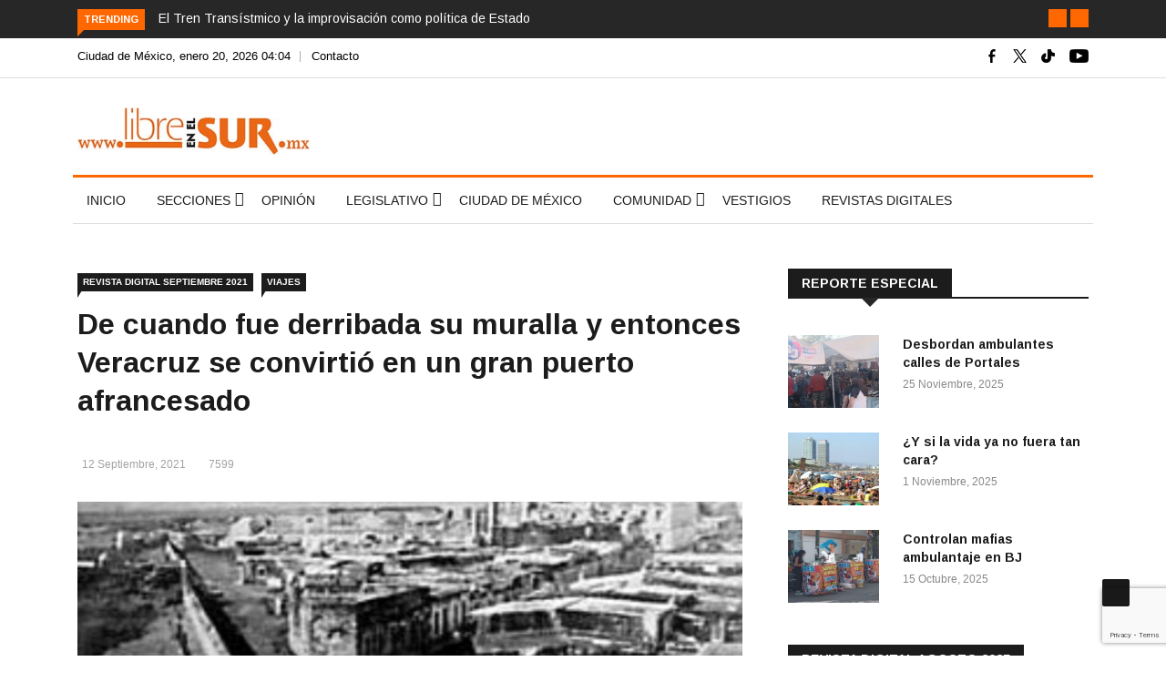

--- FILE ---
content_type: text/html; charset=utf-8
request_url: https://www.google.com/recaptcha/api2/anchor?ar=1&k=6LcFAREmAAAAACv1Y1_f-UQ_B2KSjPK9i2DCKGva&co=aHR0cHM6Ly9saWJyZWVuZWxzdXIubXg6NDQz&hl=en&v=PoyoqOPhxBO7pBk68S4YbpHZ&size=invisible&anchor-ms=20000&execute-ms=30000&cb=t9rluycuf2n4
body_size: 48854
content:
<!DOCTYPE HTML><html dir="ltr" lang="en"><head><meta http-equiv="Content-Type" content="text/html; charset=UTF-8">
<meta http-equiv="X-UA-Compatible" content="IE=edge">
<title>reCAPTCHA</title>
<style type="text/css">
/* cyrillic-ext */
@font-face {
  font-family: 'Roboto';
  font-style: normal;
  font-weight: 400;
  font-stretch: 100%;
  src: url(//fonts.gstatic.com/s/roboto/v48/KFO7CnqEu92Fr1ME7kSn66aGLdTylUAMa3GUBHMdazTgWw.woff2) format('woff2');
  unicode-range: U+0460-052F, U+1C80-1C8A, U+20B4, U+2DE0-2DFF, U+A640-A69F, U+FE2E-FE2F;
}
/* cyrillic */
@font-face {
  font-family: 'Roboto';
  font-style: normal;
  font-weight: 400;
  font-stretch: 100%;
  src: url(//fonts.gstatic.com/s/roboto/v48/KFO7CnqEu92Fr1ME7kSn66aGLdTylUAMa3iUBHMdazTgWw.woff2) format('woff2');
  unicode-range: U+0301, U+0400-045F, U+0490-0491, U+04B0-04B1, U+2116;
}
/* greek-ext */
@font-face {
  font-family: 'Roboto';
  font-style: normal;
  font-weight: 400;
  font-stretch: 100%;
  src: url(//fonts.gstatic.com/s/roboto/v48/KFO7CnqEu92Fr1ME7kSn66aGLdTylUAMa3CUBHMdazTgWw.woff2) format('woff2');
  unicode-range: U+1F00-1FFF;
}
/* greek */
@font-face {
  font-family: 'Roboto';
  font-style: normal;
  font-weight: 400;
  font-stretch: 100%;
  src: url(//fonts.gstatic.com/s/roboto/v48/KFO7CnqEu92Fr1ME7kSn66aGLdTylUAMa3-UBHMdazTgWw.woff2) format('woff2');
  unicode-range: U+0370-0377, U+037A-037F, U+0384-038A, U+038C, U+038E-03A1, U+03A3-03FF;
}
/* math */
@font-face {
  font-family: 'Roboto';
  font-style: normal;
  font-weight: 400;
  font-stretch: 100%;
  src: url(//fonts.gstatic.com/s/roboto/v48/KFO7CnqEu92Fr1ME7kSn66aGLdTylUAMawCUBHMdazTgWw.woff2) format('woff2');
  unicode-range: U+0302-0303, U+0305, U+0307-0308, U+0310, U+0312, U+0315, U+031A, U+0326-0327, U+032C, U+032F-0330, U+0332-0333, U+0338, U+033A, U+0346, U+034D, U+0391-03A1, U+03A3-03A9, U+03B1-03C9, U+03D1, U+03D5-03D6, U+03F0-03F1, U+03F4-03F5, U+2016-2017, U+2034-2038, U+203C, U+2040, U+2043, U+2047, U+2050, U+2057, U+205F, U+2070-2071, U+2074-208E, U+2090-209C, U+20D0-20DC, U+20E1, U+20E5-20EF, U+2100-2112, U+2114-2115, U+2117-2121, U+2123-214F, U+2190, U+2192, U+2194-21AE, U+21B0-21E5, U+21F1-21F2, U+21F4-2211, U+2213-2214, U+2216-22FF, U+2308-230B, U+2310, U+2319, U+231C-2321, U+2336-237A, U+237C, U+2395, U+239B-23B7, U+23D0, U+23DC-23E1, U+2474-2475, U+25AF, U+25B3, U+25B7, U+25BD, U+25C1, U+25CA, U+25CC, U+25FB, U+266D-266F, U+27C0-27FF, U+2900-2AFF, U+2B0E-2B11, U+2B30-2B4C, U+2BFE, U+3030, U+FF5B, U+FF5D, U+1D400-1D7FF, U+1EE00-1EEFF;
}
/* symbols */
@font-face {
  font-family: 'Roboto';
  font-style: normal;
  font-weight: 400;
  font-stretch: 100%;
  src: url(//fonts.gstatic.com/s/roboto/v48/KFO7CnqEu92Fr1ME7kSn66aGLdTylUAMaxKUBHMdazTgWw.woff2) format('woff2');
  unicode-range: U+0001-000C, U+000E-001F, U+007F-009F, U+20DD-20E0, U+20E2-20E4, U+2150-218F, U+2190, U+2192, U+2194-2199, U+21AF, U+21E6-21F0, U+21F3, U+2218-2219, U+2299, U+22C4-22C6, U+2300-243F, U+2440-244A, U+2460-24FF, U+25A0-27BF, U+2800-28FF, U+2921-2922, U+2981, U+29BF, U+29EB, U+2B00-2BFF, U+4DC0-4DFF, U+FFF9-FFFB, U+10140-1018E, U+10190-1019C, U+101A0, U+101D0-101FD, U+102E0-102FB, U+10E60-10E7E, U+1D2C0-1D2D3, U+1D2E0-1D37F, U+1F000-1F0FF, U+1F100-1F1AD, U+1F1E6-1F1FF, U+1F30D-1F30F, U+1F315, U+1F31C, U+1F31E, U+1F320-1F32C, U+1F336, U+1F378, U+1F37D, U+1F382, U+1F393-1F39F, U+1F3A7-1F3A8, U+1F3AC-1F3AF, U+1F3C2, U+1F3C4-1F3C6, U+1F3CA-1F3CE, U+1F3D4-1F3E0, U+1F3ED, U+1F3F1-1F3F3, U+1F3F5-1F3F7, U+1F408, U+1F415, U+1F41F, U+1F426, U+1F43F, U+1F441-1F442, U+1F444, U+1F446-1F449, U+1F44C-1F44E, U+1F453, U+1F46A, U+1F47D, U+1F4A3, U+1F4B0, U+1F4B3, U+1F4B9, U+1F4BB, U+1F4BF, U+1F4C8-1F4CB, U+1F4D6, U+1F4DA, U+1F4DF, U+1F4E3-1F4E6, U+1F4EA-1F4ED, U+1F4F7, U+1F4F9-1F4FB, U+1F4FD-1F4FE, U+1F503, U+1F507-1F50B, U+1F50D, U+1F512-1F513, U+1F53E-1F54A, U+1F54F-1F5FA, U+1F610, U+1F650-1F67F, U+1F687, U+1F68D, U+1F691, U+1F694, U+1F698, U+1F6AD, U+1F6B2, U+1F6B9-1F6BA, U+1F6BC, U+1F6C6-1F6CF, U+1F6D3-1F6D7, U+1F6E0-1F6EA, U+1F6F0-1F6F3, U+1F6F7-1F6FC, U+1F700-1F7FF, U+1F800-1F80B, U+1F810-1F847, U+1F850-1F859, U+1F860-1F887, U+1F890-1F8AD, U+1F8B0-1F8BB, U+1F8C0-1F8C1, U+1F900-1F90B, U+1F93B, U+1F946, U+1F984, U+1F996, U+1F9E9, U+1FA00-1FA6F, U+1FA70-1FA7C, U+1FA80-1FA89, U+1FA8F-1FAC6, U+1FACE-1FADC, U+1FADF-1FAE9, U+1FAF0-1FAF8, U+1FB00-1FBFF;
}
/* vietnamese */
@font-face {
  font-family: 'Roboto';
  font-style: normal;
  font-weight: 400;
  font-stretch: 100%;
  src: url(//fonts.gstatic.com/s/roboto/v48/KFO7CnqEu92Fr1ME7kSn66aGLdTylUAMa3OUBHMdazTgWw.woff2) format('woff2');
  unicode-range: U+0102-0103, U+0110-0111, U+0128-0129, U+0168-0169, U+01A0-01A1, U+01AF-01B0, U+0300-0301, U+0303-0304, U+0308-0309, U+0323, U+0329, U+1EA0-1EF9, U+20AB;
}
/* latin-ext */
@font-face {
  font-family: 'Roboto';
  font-style: normal;
  font-weight: 400;
  font-stretch: 100%;
  src: url(//fonts.gstatic.com/s/roboto/v48/KFO7CnqEu92Fr1ME7kSn66aGLdTylUAMa3KUBHMdazTgWw.woff2) format('woff2');
  unicode-range: U+0100-02BA, U+02BD-02C5, U+02C7-02CC, U+02CE-02D7, U+02DD-02FF, U+0304, U+0308, U+0329, U+1D00-1DBF, U+1E00-1E9F, U+1EF2-1EFF, U+2020, U+20A0-20AB, U+20AD-20C0, U+2113, U+2C60-2C7F, U+A720-A7FF;
}
/* latin */
@font-face {
  font-family: 'Roboto';
  font-style: normal;
  font-weight: 400;
  font-stretch: 100%;
  src: url(//fonts.gstatic.com/s/roboto/v48/KFO7CnqEu92Fr1ME7kSn66aGLdTylUAMa3yUBHMdazQ.woff2) format('woff2');
  unicode-range: U+0000-00FF, U+0131, U+0152-0153, U+02BB-02BC, U+02C6, U+02DA, U+02DC, U+0304, U+0308, U+0329, U+2000-206F, U+20AC, U+2122, U+2191, U+2193, U+2212, U+2215, U+FEFF, U+FFFD;
}
/* cyrillic-ext */
@font-face {
  font-family: 'Roboto';
  font-style: normal;
  font-weight: 500;
  font-stretch: 100%;
  src: url(//fonts.gstatic.com/s/roboto/v48/KFO7CnqEu92Fr1ME7kSn66aGLdTylUAMa3GUBHMdazTgWw.woff2) format('woff2');
  unicode-range: U+0460-052F, U+1C80-1C8A, U+20B4, U+2DE0-2DFF, U+A640-A69F, U+FE2E-FE2F;
}
/* cyrillic */
@font-face {
  font-family: 'Roboto';
  font-style: normal;
  font-weight: 500;
  font-stretch: 100%;
  src: url(//fonts.gstatic.com/s/roboto/v48/KFO7CnqEu92Fr1ME7kSn66aGLdTylUAMa3iUBHMdazTgWw.woff2) format('woff2');
  unicode-range: U+0301, U+0400-045F, U+0490-0491, U+04B0-04B1, U+2116;
}
/* greek-ext */
@font-face {
  font-family: 'Roboto';
  font-style: normal;
  font-weight: 500;
  font-stretch: 100%;
  src: url(//fonts.gstatic.com/s/roboto/v48/KFO7CnqEu92Fr1ME7kSn66aGLdTylUAMa3CUBHMdazTgWw.woff2) format('woff2');
  unicode-range: U+1F00-1FFF;
}
/* greek */
@font-face {
  font-family: 'Roboto';
  font-style: normal;
  font-weight: 500;
  font-stretch: 100%;
  src: url(//fonts.gstatic.com/s/roboto/v48/KFO7CnqEu92Fr1ME7kSn66aGLdTylUAMa3-UBHMdazTgWw.woff2) format('woff2');
  unicode-range: U+0370-0377, U+037A-037F, U+0384-038A, U+038C, U+038E-03A1, U+03A3-03FF;
}
/* math */
@font-face {
  font-family: 'Roboto';
  font-style: normal;
  font-weight: 500;
  font-stretch: 100%;
  src: url(//fonts.gstatic.com/s/roboto/v48/KFO7CnqEu92Fr1ME7kSn66aGLdTylUAMawCUBHMdazTgWw.woff2) format('woff2');
  unicode-range: U+0302-0303, U+0305, U+0307-0308, U+0310, U+0312, U+0315, U+031A, U+0326-0327, U+032C, U+032F-0330, U+0332-0333, U+0338, U+033A, U+0346, U+034D, U+0391-03A1, U+03A3-03A9, U+03B1-03C9, U+03D1, U+03D5-03D6, U+03F0-03F1, U+03F4-03F5, U+2016-2017, U+2034-2038, U+203C, U+2040, U+2043, U+2047, U+2050, U+2057, U+205F, U+2070-2071, U+2074-208E, U+2090-209C, U+20D0-20DC, U+20E1, U+20E5-20EF, U+2100-2112, U+2114-2115, U+2117-2121, U+2123-214F, U+2190, U+2192, U+2194-21AE, U+21B0-21E5, U+21F1-21F2, U+21F4-2211, U+2213-2214, U+2216-22FF, U+2308-230B, U+2310, U+2319, U+231C-2321, U+2336-237A, U+237C, U+2395, U+239B-23B7, U+23D0, U+23DC-23E1, U+2474-2475, U+25AF, U+25B3, U+25B7, U+25BD, U+25C1, U+25CA, U+25CC, U+25FB, U+266D-266F, U+27C0-27FF, U+2900-2AFF, U+2B0E-2B11, U+2B30-2B4C, U+2BFE, U+3030, U+FF5B, U+FF5D, U+1D400-1D7FF, U+1EE00-1EEFF;
}
/* symbols */
@font-face {
  font-family: 'Roboto';
  font-style: normal;
  font-weight: 500;
  font-stretch: 100%;
  src: url(//fonts.gstatic.com/s/roboto/v48/KFO7CnqEu92Fr1ME7kSn66aGLdTylUAMaxKUBHMdazTgWw.woff2) format('woff2');
  unicode-range: U+0001-000C, U+000E-001F, U+007F-009F, U+20DD-20E0, U+20E2-20E4, U+2150-218F, U+2190, U+2192, U+2194-2199, U+21AF, U+21E6-21F0, U+21F3, U+2218-2219, U+2299, U+22C4-22C6, U+2300-243F, U+2440-244A, U+2460-24FF, U+25A0-27BF, U+2800-28FF, U+2921-2922, U+2981, U+29BF, U+29EB, U+2B00-2BFF, U+4DC0-4DFF, U+FFF9-FFFB, U+10140-1018E, U+10190-1019C, U+101A0, U+101D0-101FD, U+102E0-102FB, U+10E60-10E7E, U+1D2C0-1D2D3, U+1D2E0-1D37F, U+1F000-1F0FF, U+1F100-1F1AD, U+1F1E6-1F1FF, U+1F30D-1F30F, U+1F315, U+1F31C, U+1F31E, U+1F320-1F32C, U+1F336, U+1F378, U+1F37D, U+1F382, U+1F393-1F39F, U+1F3A7-1F3A8, U+1F3AC-1F3AF, U+1F3C2, U+1F3C4-1F3C6, U+1F3CA-1F3CE, U+1F3D4-1F3E0, U+1F3ED, U+1F3F1-1F3F3, U+1F3F5-1F3F7, U+1F408, U+1F415, U+1F41F, U+1F426, U+1F43F, U+1F441-1F442, U+1F444, U+1F446-1F449, U+1F44C-1F44E, U+1F453, U+1F46A, U+1F47D, U+1F4A3, U+1F4B0, U+1F4B3, U+1F4B9, U+1F4BB, U+1F4BF, U+1F4C8-1F4CB, U+1F4D6, U+1F4DA, U+1F4DF, U+1F4E3-1F4E6, U+1F4EA-1F4ED, U+1F4F7, U+1F4F9-1F4FB, U+1F4FD-1F4FE, U+1F503, U+1F507-1F50B, U+1F50D, U+1F512-1F513, U+1F53E-1F54A, U+1F54F-1F5FA, U+1F610, U+1F650-1F67F, U+1F687, U+1F68D, U+1F691, U+1F694, U+1F698, U+1F6AD, U+1F6B2, U+1F6B9-1F6BA, U+1F6BC, U+1F6C6-1F6CF, U+1F6D3-1F6D7, U+1F6E0-1F6EA, U+1F6F0-1F6F3, U+1F6F7-1F6FC, U+1F700-1F7FF, U+1F800-1F80B, U+1F810-1F847, U+1F850-1F859, U+1F860-1F887, U+1F890-1F8AD, U+1F8B0-1F8BB, U+1F8C0-1F8C1, U+1F900-1F90B, U+1F93B, U+1F946, U+1F984, U+1F996, U+1F9E9, U+1FA00-1FA6F, U+1FA70-1FA7C, U+1FA80-1FA89, U+1FA8F-1FAC6, U+1FACE-1FADC, U+1FADF-1FAE9, U+1FAF0-1FAF8, U+1FB00-1FBFF;
}
/* vietnamese */
@font-face {
  font-family: 'Roboto';
  font-style: normal;
  font-weight: 500;
  font-stretch: 100%;
  src: url(//fonts.gstatic.com/s/roboto/v48/KFO7CnqEu92Fr1ME7kSn66aGLdTylUAMa3OUBHMdazTgWw.woff2) format('woff2');
  unicode-range: U+0102-0103, U+0110-0111, U+0128-0129, U+0168-0169, U+01A0-01A1, U+01AF-01B0, U+0300-0301, U+0303-0304, U+0308-0309, U+0323, U+0329, U+1EA0-1EF9, U+20AB;
}
/* latin-ext */
@font-face {
  font-family: 'Roboto';
  font-style: normal;
  font-weight: 500;
  font-stretch: 100%;
  src: url(//fonts.gstatic.com/s/roboto/v48/KFO7CnqEu92Fr1ME7kSn66aGLdTylUAMa3KUBHMdazTgWw.woff2) format('woff2');
  unicode-range: U+0100-02BA, U+02BD-02C5, U+02C7-02CC, U+02CE-02D7, U+02DD-02FF, U+0304, U+0308, U+0329, U+1D00-1DBF, U+1E00-1E9F, U+1EF2-1EFF, U+2020, U+20A0-20AB, U+20AD-20C0, U+2113, U+2C60-2C7F, U+A720-A7FF;
}
/* latin */
@font-face {
  font-family: 'Roboto';
  font-style: normal;
  font-weight: 500;
  font-stretch: 100%;
  src: url(//fonts.gstatic.com/s/roboto/v48/KFO7CnqEu92Fr1ME7kSn66aGLdTylUAMa3yUBHMdazQ.woff2) format('woff2');
  unicode-range: U+0000-00FF, U+0131, U+0152-0153, U+02BB-02BC, U+02C6, U+02DA, U+02DC, U+0304, U+0308, U+0329, U+2000-206F, U+20AC, U+2122, U+2191, U+2193, U+2212, U+2215, U+FEFF, U+FFFD;
}
/* cyrillic-ext */
@font-face {
  font-family: 'Roboto';
  font-style: normal;
  font-weight: 900;
  font-stretch: 100%;
  src: url(//fonts.gstatic.com/s/roboto/v48/KFO7CnqEu92Fr1ME7kSn66aGLdTylUAMa3GUBHMdazTgWw.woff2) format('woff2');
  unicode-range: U+0460-052F, U+1C80-1C8A, U+20B4, U+2DE0-2DFF, U+A640-A69F, U+FE2E-FE2F;
}
/* cyrillic */
@font-face {
  font-family: 'Roboto';
  font-style: normal;
  font-weight: 900;
  font-stretch: 100%;
  src: url(//fonts.gstatic.com/s/roboto/v48/KFO7CnqEu92Fr1ME7kSn66aGLdTylUAMa3iUBHMdazTgWw.woff2) format('woff2');
  unicode-range: U+0301, U+0400-045F, U+0490-0491, U+04B0-04B1, U+2116;
}
/* greek-ext */
@font-face {
  font-family: 'Roboto';
  font-style: normal;
  font-weight: 900;
  font-stretch: 100%;
  src: url(//fonts.gstatic.com/s/roboto/v48/KFO7CnqEu92Fr1ME7kSn66aGLdTylUAMa3CUBHMdazTgWw.woff2) format('woff2');
  unicode-range: U+1F00-1FFF;
}
/* greek */
@font-face {
  font-family: 'Roboto';
  font-style: normal;
  font-weight: 900;
  font-stretch: 100%;
  src: url(//fonts.gstatic.com/s/roboto/v48/KFO7CnqEu92Fr1ME7kSn66aGLdTylUAMa3-UBHMdazTgWw.woff2) format('woff2');
  unicode-range: U+0370-0377, U+037A-037F, U+0384-038A, U+038C, U+038E-03A1, U+03A3-03FF;
}
/* math */
@font-face {
  font-family: 'Roboto';
  font-style: normal;
  font-weight: 900;
  font-stretch: 100%;
  src: url(//fonts.gstatic.com/s/roboto/v48/KFO7CnqEu92Fr1ME7kSn66aGLdTylUAMawCUBHMdazTgWw.woff2) format('woff2');
  unicode-range: U+0302-0303, U+0305, U+0307-0308, U+0310, U+0312, U+0315, U+031A, U+0326-0327, U+032C, U+032F-0330, U+0332-0333, U+0338, U+033A, U+0346, U+034D, U+0391-03A1, U+03A3-03A9, U+03B1-03C9, U+03D1, U+03D5-03D6, U+03F0-03F1, U+03F4-03F5, U+2016-2017, U+2034-2038, U+203C, U+2040, U+2043, U+2047, U+2050, U+2057, U+205F, U+2070-2071, U+2074-208E, U+2090-209C, U+20D0-20DC, U+20E1, U+20E5-20EF, U+2100-2112, U+2114-2115, U+2117-2121, U+2123-214F, U+2190, U+2192, U+2194-21AE, U+21B0-21E5, U+21F1-21F2, U+21F4-2211, U+2213-2214, U+2216-22FF, U+2308-230B, U+2310, U+2319, U+231C-2321, U+2336-237A, U+237C, U+2395, U+239B-23B7, U+23D0, U+23DC-23E1, U+2474-2475, U+25AF, U+25B3, U+25B7, U+25BD, U+25C1, U+25CA, U+25CC, U+25FB, U+266D-266F, U+27C0-27FF, U+2900-2AFF, U+2B0E-2B11, U+2B30-2B4C, U+2BFE, U+3030, U+FF5B, U+FF5D, U+1D400-1D7FF, U+1EE00-1EEFF;
}
/* symbols */
@font-face {
  font-family: 'Roboto';
  font-style: normal;
  font-weight: 900;
  font-stretch: 100%;
  src: url(//fonts.gstatic.com/s/roboto/v48/KFO7CnqEu92Fr1ME7kSn66aGLdTylUAMaxKUBHMdazTgWw.woff2) format('woff2');
  unicode-range: U+0001-000C, U+000E-001F, U+007F-009F, U+20DD-20E0, U+20E2-20E4, U+2150-218F, U+2190, U+2192, U+2194-2199, U+21AF, U+21E6-21F0, U+21F3, U+2218-2219, U+2299, U+22C4-22C6, U+2300-243F, U+2440-244A, U+2460-24FF, U+25A0-27BF, U+2800-28FF, U+2921-2922, U+2981, U+29BF, U+29EB, U+2B00-2BFF, U+4DC0-4DFF, U+FFF9-FFFB, U+10140-1018E, U+10190-1019C, U+101A0, U+101D0-101FD, U+102E0-102FB, U+10E60-10E7E, U+1D2C0-1D2D3, U+1D2E0-1D37F, U+1F000-1F0FF, U+1F100-1F1AD, U+1F1E6-1F1FF, U+1F30D-1F30F, U+1F315, U+1F31C, U+1F31E, U+1F320-1F32C, U+1F336, U+1F378, U+1F37D, U+1F382, U+1F393-1F39F, U+1F3A7-1F3A8, U+1F3AC-1F3AF, U+1F3C2, U+1F3C4-1F3C6, U+1F3CA-1F3CE, U+1F3D4-1F3E0, U+1F3ED, U+1F3F1-1F3F3, U+1F3F5-1F3F7, U+1F408, U+1F415, U+1F41F, U+1F426, U+1F43F, U+1F441-1F442, U+1F444, U+1F446-1F449, U+1F44C-1F44E, U+1F453, U+1F46A, U+1F47D, U+1F4A3, U+1F4B0, U+1F4B3, U+1F4B9, U+1F4BB, U+1F4BF, U+1F4C8-1F4CB, U+1F4D6, U+1F4DA, U+1F4DF, U+1F4E3-1F4E6, U+1F4EA-1F4ED, U+1F4F7, U+1F4F9-1F4FB, U+1F4FD-1F4FE, U+1F503, U+1F507-1F50B, U+1F50D, U+1F512-1F513, U+1F53E-1F54A, U+1F54F-1F5FA, U+1F610, U+1F650-1F67F, U+1F687, U+1F68D, U+1F691, U+1F694, U+1F698, U+1F6AD, U+1F6B2, U+1F6B9-1F6BA, U+1F6BC, U+1F6C6-1F6CF, U+1F6D3-1F6D7, U+1F6E0-1F6EA, U+1F6F0-1F6F3, U+1F6F7-1F6FC, U+1F700-1F7FF, U+1F800-1F80B, U+1F810-1F847, U+1F850-1F859, U+1F860-1F887, U+1F890-1F8AD, U+1F8B0-1F8BB, U+1F8C0-1F8C1, U+1F900-1F90B, U+1F93B, U+1F946, U+1F984, U+1F996, U+1F9E9, U+1FA00-1FA6F, U+1FA70-1FA7C, U+1FA80-1FA89, U+1FA8F-1FAC6, U+1FACE-1FADC, U+1FADF-1FAE9, U+1FAF0-1FAF8, U+1FB00-1FBFF;
}
/* vietnamese */
@font-face {
  font-family: 'Roboto';
  font-style: normal;
  font-weight: 900;
  font-stretch: 100%;
  src: url(//fonts.gstatic.com/s/roboto/v48/KFO7CnqEu92Fr1ME7kSn66aGLdTylUAMa3OUBHMdazTgWw.woff2) format('woff2');
  unicode-range: U+0102-0103, U+0110-0111, U+0128-0129, U+0168-0169, U+01A0-01A1, U+01AF-01B0, U+0300-0301, U+0303-0304, U+0308-0309, U+0323, U+0329, U+1EA0-1EF9, U+20AB;
}
/* latin-ext */
@font-face {
  font-family: 'Roboto';
  font-style: normal;
  font-weight: 900;
  font-stretch: 100%;
  src: url(//fonts.gstatic.com/s/roboto/v48/KFO7CnqEu92Fr1ME7kSn66aGLdTylUAMa3KUBHMdazTgWw.woff2) format('woff2');
  unicode-range: U+0100-02BA, U+02BD-02C5, U+02C7-02CC, U+02CE-02D7, U+02DD-02FF, U+0304, U+0308, U+0329, U+1D00-1DBF, U+1E00-1E9F, U+1EF2-1EFF, U+2020, U+20A0-20AB, U+20AD-20C0, U+2113, U+2C60-2C7F, U+A720-A7FF;
}
/* latin */
@font-face {
  font-family: 'Roboto';
  font-style: normal;
  font-weight: 900;
  font-stretch: 100%;
  src: url(//fonts.gstatic.com/s/roboto/v48/KFO7CnqEu92Fr1ME7kSn66aGLdTylUAMa3yUBHMdazQ.woff2) format('woff2');
  unicode-range: U+0000-00FF, U+0131, U+0152-0153, U+02BB-02BC, U+02C6, U+02DA, U+02DC, U+0304, U+0308, U+0329, U+2000-206F, U+20AC, U+2122, U+2191, U+2193, U+2212, U+2215, U+FEFF, U+FFFD;
}

</style>
<link rel="stylesheet" type="text/css" href="https://www.gstatic.com/recaptcha/releases/PoyoqOPhxBO7pBk68S4YbpHZ/styles__ltr.css">
<script nonce="Hj31VV8NLutv6L5Wv4f6Wg" type="text/javascript">window['__recaptcha_api'] = 'https://www.google.com/recaptcha/api2/';</script>
<script type="text/javascript" src="https://www.gstatic.com/recaptcha/releases/PoyoqOPhxBO7pBk68S4YbpHZ/recaptcha__en.js" nonce="Hj31VV8NLutv6L5Wv4f6Wg">
      
    </script></head>
<body><div id="rc-anchor-alert" class="rc-anchor-alert"></div>
<input type="hidden" id="recaptcha-token" value="[base64]">
<script type="text/javascript" nonce="Hj31VV8NLutv6L5Wv4f6Wg">
      recaptcha.anchor.Main.init("[\x22ainput\x22,[\x22bgdata\x22,\x22\x22,\[base64]/[base64]/[base64]/KE4oMTI0LHYsdi5HKSxMWihsLHYpKTpOKDEyNCx2LGwpLFYpLHYpLFQpKSxGKDE3MSx2KX0scjc9ZnVuY3Rpb24obCl7cmV0dXJuIGx9LEM9ZnVuY3Rpb24obCxWLHYpe04odixsLFYpLFZbYWtdPTI3OTZ9LG49ZnVuY3Rpb24obCxWKXtWLlg9KChWLlg/[base64]/[base64]/[base64]/[base64]/[base64]/[base64]/[base64]/[base64]/[base64]/[base64]/[base64]\\u003d\x22,\[base64]\\u003d\x22,\x22wq/DgXLDnVbDoD/DmcKwGnPDpTfCnzTDuyFLwq14woRCwqDDmDEjwrjCsUh7w6vDtSvCt1fClCnDgMKCw4wKw7bDssKHKjjCvnrDvQlaAnTDjMOBwrjCmsOEB8KNw40TwobDiR05w4HCtF13fMKGw6DCvMK6FMKQwrYuwozDmMOhWMKVworCiC/Cl8OtFWZOMTFtw47CjSHCksK+wpxMw53ChMKBwofCp8K4w7ABOi4ywpIWwrJXFhoESsKGM1jCuQdJWsO4wpwJw6RdwpXCpwjCkMKsIFHDpsKdwqBow4IqHsO4woDClWZ9KMK4wrJLUmnCtAZLw4HDpzPDhMK/GcKHBcKEB8OOw6cWwp3CtcOODMOOwoHCjMOJSnUEwqI4wq3DisOPVcO5wpRNwoXDlcKCwrs8VWDCuMKUd8OUBMOuZEZNw6V7eEklwrrDp8K1wrhpTMKcHMOaG8KRwqDDt07CvSJzw6TDpMOsw5/[base64]/Cn8KZw7PDlwfCh8O9woXDjsKaHH4Gw6RAw4RfYcOnQxLDhcKEUDXDpsOmKXDClyHDnMKvCMOadkQHwqTCtFo6w4c6wqEQwrrCnDLDlMKBFMK/w4ktYCIfJ8O1W8KlBUDCtHB4w60EbHRXw6zCucK/WkDCrkjCqcKAD0PDqsOtZh58A8KSw6jCkiRTw6PDkMKbw47CklE1W8OQWw0TTDkZw7IKfUZTYsKsw59GBWZ+XHPDm8K9w7/CoMKmw7t0QCw+woDCqA7ChhXDi8OFwrw3KMO7AXpuw4NAMMKvwqw+FsODw5M+wr3DkELCgsOWKMOcT8KXIcK2YcKTTcOswqw+EhzDk3rDnwYSwpZnwqYnLW86DMKLGMOPCcOAVcOidsOGwpPCn0/Ct8KowpkMXMOWJMKLwpABEMKLSsORwonDqRMmwqUAQRrDp8KQacOcKMO9wqBiw5XCt8O1Axhed8KhPcObdsKGFhB0PcKxw7bCjzHDoMO8wrtxEcKhNVUOdMOGwrDCjMO2QsOFw5sBB8Opw5wccHPDi1LDmsOOwoJxTMKUw4MrHzhfwroxB8OOBcOmw5cRfcK4AA4Rwp/Ck8KWwqR6w6vDu8KqCG/Cl3DCuVY8fMKjw48WwobCjns/Tk4fFEgJwqs9DBh6MMO5FHk/IlPCosKJIcK0wo7DnMOkw4LDuwIiDcKZw4zDoTtvI8O4w7ZwNSnCqyh0WHUCw63CicO7wqzDp2LDnAFmEsK+cFwmwrLDrwtHw7LDkRDCglpCwrXDtw49Dx7Diz5Wwp/DoUzCqsKMwroPa8KSwqtqA3rDmTrDqF4JG8KEw6MGa8OpKj0+CRpmJwfCiklqA8OMFMOmwrM7eV88woUKwrrCpVVxIMO1XMKpURrDqwFgWsOyw4TCgMO6EsO4w7xHw4zDlXIKMV0fEsOXLUPDqcOKw58uN8OSwo4eL34bw7DDscOWwpLDscKZD8O0w6QBfcKtwo7DrE/CqcKrKMKew5kuw73DrCQNVzTCs8KFCEplNcOfAmRJQT7DvjHDtMOpw6vDnTxDFhUPGxzCiMONbMKmTzU1wqAXIcOEw5xFFMOIMsOCwr9AOld1wrbDrsKZYAvDnsKGw7tGw6HDkcKOw4/Do23DucO3w7BqCMKeH3TCv8OKw6nDlTpdLcOWw7xTwofDszw5w6LCuMO0w47DosO0wp4ywp/Dh8OPwrtwXSlWLxY4fwjDsBlBAjYMJCpTwpwrw4MZb8OJw7tSPCLDosKDPcKYwo5Gw7MTw4XDvsKHRzoUC1HDt1Ncwq7DmR8Pw7/Dm8OJUsKeMgbDrMOyXwLDgUZ4ImfCjMK5wqsUfsO4w58Mw6Bswr9ow6PDosKSSsOiwr0Cw5MTSsO2KcKnw6XDucKiL2hOwojDnnUhLhdxUMOuQzFvwojDn1jCgBw/TsKPecKGbTXCtG7DlcOBw4vCr8Ohw6AmLV7ClhFOwpt/[base64]/DhsKzP0bDgsKAPkYVRcKKEDp9TcOOGSnDiMKnw6k7w7fCsMKZwpAewpYawq/DinXDqWbCgMK5EsKHIyrCosKXIm7CsMKcCMONw4Quw5VcW1ZHw6oaMS7CkcKcw7/[base64]/DtQzDqVkBesK/eMKFEHJPw6zCuBxmccOPw7Z/[base64]/CvlxTAMK0w4XDjsKEJQ3DrGZEw5rDrsK6wrZANC/DsMKMbsOTAMOowo04LjLCpsOwZkHDjMKDPXl5ScObw4XCjDPCv8KtwojDhxTCkgdYw7LDi8KaUcK4w7fCpMK5w6zCgkTDlVEgP8OaDELCjWPDp3MhW8KCMmpewqh0BWhmJcKCw5bCo8KqXcOpw43Dk3tHwpkmw7/DlUrDjcO6w5l3w5bDqE/DhgTDjBp0QMOifHfCiC7DuQnCncOMw4kuw6TCk8OoNTDDriBgw7d5TsOLFxnCuCt9ZTfDjsKyVg9twolkwohkwpMLw5ZZG8K7V8OZwoQfw5cGJcKVWsOjwpstw57DklJkwqJdwqXDmcK/[base64]/[base64]/CrhdgfStGJsO6ewNlwrDDhA/[base64]/Cql4nK11Nw4rCtMK3woPDjcOaDMOrH2ciw7Z5woFsw7jDqcObw5ZpT8KgMFUnHcOFw4AJw6gvfg1aw4s7b8KIw7wdw6TDpcKnw5Ztw5vDjsONeMKRGMKMHcO7w7HDs8O3wpYFRSoba3QRIcKaw6PDucOzwpLDosOzwohGwqtGJGcyci/CsCx3w4MnK8OtwpjCtDDDgcKDfSnCj8Kyw67CmMKLJcOZw6bDo8O2w7jCr07CilIAwrDCicOwwpUVw7oQw5bCjcK/w7AYU8O7EMO6HsOjw7vDv3pZGR8BwrTCkRMQwozCqcODw4Z9KcOCw5VTw5TCp8K3wp1XwrMYNCVBJsKYw7F3wqV4W2HDk8KBLx4/w6gmPUnCksOnw79lZcKdwpnDh3c1wrFrw7PChGPDtm9Fw6DDmwZ2Im1tO15Fc8Kvw7cgwqw/BMO0woZowqMde0fCvsKGw58Dw7JKEMORw4fCghQ3wpXDgGfDuD1ZF20Vw4RTTsK/UsOlw4IDw5l1dMKdw6/DsUHCmCvCgcOPw6zChcODYQLDjwzCqQdzwqgAw5VDNQwUwq7DosKgNXJ3d8OGw6puLyMmwoIIKTfCtmhuWcOTwrotw78GFMOAe8OuSxE/wovChgZtIzEXZMObw7YbesKxw5fCv184wrjCg8OXw5JRw6QxwovChsKYwrjCnsObNCjDpsKywqkfwr8dwoZCwqouQ8KId8K8w6Iww6ckFDvCnX/CisKpZ8O+TS1dwoUgYMKYDCTCpCgVd8OmO8KgXsKPe8OvwpzDtMOCw5rClcKkI8OzX8Ohw6XCknJgwpjDnAfDqcKaa2XCvkwZFMKvRcOgwq/CiTMWWMKQdsKGw4VAF8OnEjNwRBjCqi4xwrTDm8KZw7tkwoE/OmNhA2HCtU7DpcOlw5MBWXZ/wr3Dqw/DgWZFTSUddsK1wrEbEjdaLcOAw4/[base64]/DmsKFwrl3w5/DosODw57DvEA6w73CisO/w40wwo3Ct1dMwqBWBsOrworDrcKYNT7DpsOxwrVKbsOdX8KgwrXDq3bDvA0QwpPDvFMgw6hYG8KfwpEFLcK+LMOnUlJiw6JNVMOReMO2LMKHX8K1Z8KRRiFPwqtuwpTCg8OawoHChMOGI8OqEMKgUsKywr/DnkcQTMOweMKsCsKswqo2w5nDq2PCnQ4Bwpt6PizDmkhOB3bCvcKEw6knwoMKDMOuNcKpw4vCi8KlIEXCv8OdTsOpGgs5DsOFRxF7P8OUwrkSw5fDoj/DnxHDmSxwFXEgacKTwrLCt8K/Jn/[base64]/DvzrDnsO2HMOGBV/DmytqAMKNw6PDisOPwpTCnilGBgPDgUDCjMOgw7fDrCLCqCHCpMKHRCTDjGrDlkLDvSHDlQTDiMKawrcScMKsIlbCjltfOhHCvcK+w6QCwq8NY8O5wo54wrnDo8Oaw5EpwofDi8KMw47CrWfDgTcrwpPDlGnCnV0AD3RHanwvwpF5EsOcw6Aqwr9Lw4/CshDDtXsXCQtYwozCv8OFfxUtwqDDkMKFw7nCiMO6CxnCs8K4aEPCpzXDhl7DlcOgw67DryJ0wrQ7ajh+IsK0EEHDplwYf2vDv8KTwo/[base64]/Cs8O4w6jDlE7Ds3jDtXZXw5rCvcKqLcO0dMKjYmbDm8Ofe8KUwqDCnAzCoSJEwrzCuMKJw6HCmUvDpV/DnsOCO8KbGQhoKMKfwo/DvcKcwpxzw6TDpMOgYsKYw54zw59HfnzDu8K3w5ghSBtjwoNUaRnCtyvCoibDhx9YwqtOdcKnw77CoRxEwpw3Lm7DpXnCkcKhABJmw5QNF8KfwosYB8KEw5IUREvCu27Cuj5QwrfDtsKgwrcsw59ACAvDqMOWw67Dsg1pwqfCvTzDucOMBXx7w4VRccOrwrBPV8O/T8KUBcK5wqvCj8K2wpYVP8KUw5YABwLCnQcMPkbDtAlWfsKCHcOtPnU2w5h7wrLDpsOGAcOZwo/DkMOWesO3csOadMKQwpvDsWjDhjYCfBEOwonCp8KbL8Olw7DCusKtfH4XTRlpOsOACXjDs8O1JkbCuWQRdsKtwprDicKCw6hge8KGMcOBwrgIw61gQDbDoMKxw5bDnMKydwMuw7U3w7zChMKUdcK/[base64]/[base64]/[base64]/[base64]/w6s9JTEnfFTCtybCjsK3FTERwo/CucO2wp7DhyALwp5qwo/DhDzDuQQiwr/ClMOdMMOvBMKRw7lbVMKxwr0fw6DCicKGY0cSWcOTc8KZw4nDlCEIw4k9w6nCumfDskJOV8Kow7o5wo4tAQfDl8OgTGbDpV9SQMKtM3/CoFLCpmbDhSVUPsKkCsKgw7vDpMKUw73DosOqZMK0w6nCn2HDqTrDujdlw6F8w4Zkw4krfMKiwpLDlsKUDMOrwq3Dmy7ClMKzVcOFwojCusOyw5HDmcKcw7Rpw40aw49VGQjCjCPCh1YLa8OWd8KkfMKJw5/Dtjxsw4h7aD7CnzoiwpJBFCLCm8KlwrrCvcODworDjTZrw5/[base64]/Cslo0WMOmPsK9wqfDscKmSsK8G8OwC0ZUwr3CscKVwp3CqsK9LznDk8OOw5xoAsK0w7jDrMK0w7dWESvCusKVFD4HfCPDp8Orw6/[base64]/w5YEAcKmw6UEwq54MlfCqsO+IMOswohhSBk8w4rCg8OnFQTCnMORw7XCnHnCu8KxAiE/wotkw78YYsO2wqR5Wn/CmkVbwrNeGMOxWVPDoB/CqizDkmtiPcOtBsKFXcK2AcOaVsKCw74zLyhGER/CtMOpTW/Co8KVw53DuE7Cs8O4w68jXDnDozXCsEJ/wokiYMKha8OPwpVseXcZa8OswrdhIsKzKRbDgCTDv0EnC2whQMK5wqlSUsKfwphTwp5Fw7rCqlNYw4RzZB7Ci8ONK8OWDiLDgwhXKFjDtmHCrMK/SMKTGw4KV1fDh8O8wpDDryLCsQAdwpzCuhnCvsKbw4PDpcO4OcOMw6bDu8KlTBUMFMKbw6fDk0Jaw47DpHLDjcK+G17DqXYXdGRyw6vCsVXCqMKXwrbDlGxTw5Q/w7JRwqFhUF3DvVHDisK2w6rDncKUasKhb11gXxbDhcKqEQvDkg8NwpjDsV1Nw44ER1t5RShTwrzCv8K8IRQDwobCi1V8w7w5wobCpsKEcz/Dj8KQwp3CnkbDthpdwpfCkcKcCsOcwrrCm8OOw7Z6wr9XJcOhLcKOG8OlwoHCkcKLw53DukjCuRLDs8O0CsKUw5XCrsKjcsONwqY4UGDDhDfDjHUKwrzCpBshwrHDrsOEd8OhPcKXayzDjUrDjcOlBMKLw5JCw7LClsKGwo7DoBUzA8OxD1jCmH/Cn0bCjG3DpWh5wqITAcKDw7/Dh8KowpdHaFDDpkBIKgTDqsOafMOYXg5Yw7IsVcK5fsKWwovDjcOvMgLCk8KEwqPCoXdEwqPCvsKdCcOSXsKfBxjCr8KuSMORTVcbw6kvwqXCnsOCI8OfZsKdwoDCoj7Dn1AHw77DuRjDtwY+wprCuggrw7lSAXwcw7hcw6JXH0fDrRbCpcO+w4nCun7ClMK/O8OxJRJvF8KSEsOewr7Ct3vCtMOLHsKGdyDCusKZwovCs8KSCB7DkcOBRsKDw6BxworDjMKewqjDusOVFQfCr1jCi8Kxw7EVwprCqcOxMDQ4VF5RworDvU1GMQvCh1VJwpLDrsKjw5YgKMOLwoV2wpxYwpA/bHPChcKtw6spccK1wopxScKYw6I8w4nDlS07IsKuwoDDlcO2w5Zww6zDqkPDkiQLM0gyUmXDpsKjw5JtRFoUwq/[base64]/CsMKAZUhtw6XCq8Kew4PCn8K0wrPDmWbDnyrCknrDi0jCkcKbdG7CkHUSQsKTw7x3w6rCuU3DkMO6EmHDu2fDicOQR8OpYcKrw57CsAV7wrgjw5U1VcKzwoR0w63DpmfDm8OoGXTChlouXcOTT3LDrAwWIG9/[base64]/[base64]/CuiXDg8Kow5RDc8KGesO/wrE3eRrDmVrClWBrwrYAGBDCo8KIw77Dph4BDgx5wop4w71awodeZz7DuGPDqwV2wqZhw78qw4x5w47Dj3vDg8K3wpDDjcK3XhIXw73DuF/DlsKhwr3CgTjCgm0KaGZow5vCrQrCtSZqL8K2U8OPw6gQFsOLwpXCksKVPcKZJUhkaiUoDsOdZ8Khwqx4BUjCvcOpwoMRCCwnw48XXzbCokbDu1YLw6DDtsKfKivCpzwBbMOhecOzw7vDlS0Xw5lNw6XCryZ/[base64]/[base64]/[base64]/GMKrwpwRKEvCv8OOSMK/w7PDt8OAwq8BDiNMw7fCv8KvIsOfwosMQXrDpADCj8O5BsOpQksZw7vDq8KGwqUiY8O1woJCE8K0w6MQIMK2w7QaZ8K5QG8Sw6l1w5zCucKmw5vCgsOwecOcwp/Cj39Yw7nCh1jCksK4QsK7BMOtwpAnCMKSQMKgwq4pCMOAw4LDr8K+Gmp9wqtAF8KSwodIw5J4wqnDpx/CnXjCvcK6wpfCv8Kkw4rCqRnCksKvw5fCv8K3aMO9akkMOG5INEPDqFEcw77DpVLChMOSQiMmWsK0Ti3DlRfDimfDh8O9GMKUbATDjsK+fDDCrsO/JsKVRUzCqnDDiCnDgio/VcKXwqlKw6bCo8KRw6fCgE/[base64]/wqjDicKYdArDq8KlwrTCuHzCgsK7ZMOVwrNsw6HCvHbCt8KmAsKwbG5qJsK0wrLDnk5uQcKVZMOTwpR5RsO3PSc/NsKtK8Obw47DvgBCN0Mzw7bDh8KlTlzCs8Kpw4DDtxnCpVvDjwnChgoXwp/DscK+wojDoxE4IUFow4NZSMKPwpgMwovDnxLDrA7DrQ5JTBTCu8Ksw4TDp8KxVS3DuGPCmGfDgi3CksK0S8KpCsOrw5V6C8KEw5V9c8K0wosiZcOvw69pf29jdWrCqcOaSR3CkRfDtmvDmRvDpUlvIsKzZAROw6bDpsK1w4R/[base64]/[base64]/d8KewqY/DTZJKCrCtBZ1M3HDl8KfC8KbOMOJCsOCCm4Qw5owdz7Don3CvMO/[base64]/CiEIOaQ9KO0fDu8KUw5jDrMKaw6Z6QMO5Y0UtwozDqFRxwprDn8K5IXPDscKowpZDOQLCqkNNw7krwpjCnnkwTsO8c0J3wqkdC8KfwrYZwoNBaMOFTcOpw4hbPRLDqHPClsKWbcKkPsKJLsK9w6zCjsKkwrw8w5/Ct2IFw73Dqj/CtncJw4UVNcKzIg3CjsOswrDDksO/QsKLdcONNRgjwrV+w6APV8Oqw4TDjmXDkgdXKMKgL8K8wqvCvsKTwofCpsOqwqzClcKYUsOsFgYnA8OlNnXDo8KWw7QUbwhLCivDvsKsw4vDvxdHw7phw7QCfDTCksO2w7TCoMK8wqRNGMK7wq3Djl/DpcK0BR4Uwp/[base64]/[base64]/Dl8OpwrTDtcOGw7PCmMKBwpghVsK4wrpRTBELwootwq0MDMO1wq3DmhzDs8KRw5bDjMOnOXMVwr0NwpPDr8KIwokNTcK2GlDDt8OZworCpMOYw5PCmi3DgjXCjMOfw4zDj8KRwoQGw7YeP8OJwqkywoJUYMOGwr4LbcK5w4taSMKBwqp5wrhhw4/CnAzDpxXCuXLChsOiN8KDw65WwrLDkcOxL8ODCBwrF8KRfRV3f8OGM8KWVsOeGMOwwr/[base64]/ZMOywqfCrMKcw7PCocK2bsKUwrgoD8KlwpLClxfDssOOYGfCm14fwqR4wozCssOjwodVZnzDncO1Iz5VFF5Nwp3DqE1Awp/Ci8K8TMOdN25xwooyB8Kgw7vCusOIwr/Cu8OFY0VlKgdvAFkywpbDuARCU8O0wrxcwodHGMK+EsKzFMORw7zDvMKGDsO3wqHCkcKFw4w1w60Xw4Q3c8KpTHlDw6DDksOEwoLDj8OcwojDuyLDvnfDjsODw6dfw47CksKdfcKFwod7SMOfw5HClCYSWcKIwqUqwqshwprDusKgwqM8JMKhUsKgw5/[base64]/DqsKgZ1PDqsORGjTCq8O0ETnCtgorwrjCrQTDnUB+w5pPOsKNKkVFwrvChcKqw47DtcKPw5bDq3lXNsKBw5DClMK4NU1Jw4PDqGNow6rDmFJtw73Dt8OyMUjCn0TCi8KRGmd/w77CvcOywqRzwpbCgMO2wplzw7bCmMKgL0gGbAFeI8K/w57DgV4YwqonHFLDsMORZMOuHcO4Dhtiw4TDtR1nw6/Cly/CssK1w7s3f8OxwqRiZMK4d8Kew48Vw5nDj8KKWg/[base64]/[base64]/CgnlJbTPCq8KuwqLCp0DDsHXDn8O8woHChgbDrx3CpsO8NcK1D8KDwoTCocO/P8KWOMOZw5vCnzXDn0fCnHwbw4rClcO1LARGw7LDkR99w6dlw4BEwpxfL1kwwq8sw6NnQCpOfHTDjHXCmcOtdztywqoFXw/[base64]/CuXQZw5/Ct8K6B8KkwpIXwoVpOmI5w40CT8KqwpULNGgnw4IfwrjDg2bCl8K6PFkxw7zCgTVuL8OOwqDDt8ObwqfCiX3DoMKFcQBGwrTDilhzJsKqwoNBwozCpsO1w6Jhw49Kwp3CtFFsbS/DicOcKyBxw47CgMKYIAFwwpjCiE3CgygMHBPCvzYSBBHCv0HCmCZKIm/DjcOqw5DCsEnCg0FTXsO+w4I0FMODwrQiw4DCmMKANwtuwqvCrUHCmQ/Di3DCigYrU8KMKcOKwrN7w5XDgRNUwrHCr8KPw4DCryXCvFNzMA7Ck8Orw7gCYnpAFsKnw5fDpTvDr28fJhzDmMOXwoHCksOVZsKPw7HCiRRww7xGQiAmJ1/[base64]/JxnCjcOzEcOeUU0RwpLCocK9w7jDhcKFwo/DrcKTw6tSw5jCpcOrWsOBNMOQw7IRwrZow5d7U0HDmMKXTMOAw5NLw5BKwqEVEwd6wolaw6tyKcOTJFUdwobDrcOewq/Dj8K3TF/DuG/DrXzDuFXCt8KYPsOVMg/CiMODBcKHw6t/[base64]/[base64]/CssOKwqY9wr5uLiEWw5IpIQo6w6TDtsOzb8Kdw7fCvsONw6MiYsOrGypbwrw5fMKxwrg4w49qIMKhw7BQwoUewqLCh8K/[base64]/DlsKSUENfwr/DpMK3wpxGw6jDn8OrwqrCkG1jU2FNwrY0woLCsEwNw6AFw6QHw57DjsOyWcKmcsOewpzCrMKAwofCo3I9w7HCj8OLQTMDNsObBzrDvBfCrgrCh8KqcsKXw4XDn8OecVvCuMKJwq44LcK7wpHDj1bCmsKVLVDDs1LClynDmETDvcOnwqd2w4bCrCrCmXMBwoo/woVdBcK4JcKdw7BuwrYvwonCunvDiEIXw43DuCHCpXLDkwQDwprDqMKzw71bCQjDvhPCu8OTw58mw7bDrMKTwpLDhUHCr8OSwpjDmsOuw6o0UTXCg0rDiwctEUTDnWIlw6oyw43Cj0rCl1/CgMKdwo/CuhEtwpXCp8KDw4s+XMO4woVONm3Dgx8IecK/[base64]/wrjCi8K3w7XCuD91JMKpQcK+WAXCi2hSwpsnwo8eTMOfw6zCmUDCinp3bcKDacK6w6Y/[base64]/Cn8ObwqrCgDXCvQLCk8OHwrd1Mh4CEsKbdlFWw5I5w7xqdMKdw75DZybDncOHw5rDrMKcfsO4wplkdinCogjCtcKjU8Oiw5zDmsKNwrzCosOQw6/CjmIvwrYNZyXCtxBTXEHCgCDCvMKIw4zDrDwvwpQtw7gOwqVOecKHaMKLBDzDicKuw7RjBzhXWcODNCc+QcKXw5obaMO0PsOqdsK/VwTDgGIsKsKbw7QZwpzDlcKww7XDqsKOTCcHwqlGNMOSwrrDr8KIAsKEAsKowqZlw4Vuw5nDu1zCgcKbEmNGW3nDoH3Cs2A9N2FcXHXDrhPDu07DvcOlXhQrWMKcwo/Di0jDiVvDiMKVwrfDucOuwoFQw51cUG3DnXTCjWPDpATDlFrCoMOHZMKUb8K5w6TCuk8GRFDCncO0wo8tw6NLYWTCgkMcXi13w7E8RBVdwokCw67Cl8OGwpFqY8KLwq1ADEByQH/DmsK5G8KUcMOiWiBJwq5hKcKdS15DwqMdwpIRw7HDgcOrwpwiMjzDpMKIw7rDmD1HHX1FbMKXEmLDocKOwq9ef8OMVUAWCMORUsOZwp8RWmIPesO9bEvDvCbCqMKEw4nCl8OadsONwqkJw6XDlMKQAi3Cn8KXcMO7cAZRccORIG/[base64]/[base64]/Dvh1ow415WFHDg8KiecKQwrcbesK2b8KSEHDCpsOJcsKpw7PDm8KiOh5NwrpQwq/DtmlLwrTDjB1RworChsKBAEdCCBEmHsOYPGXDkx5FDE9MRDLCiCTDqMOvD3F6w5t6JMKSE8KefsK0wrxJw6fCuX1hH1/CohpVSwtLw59QKQ3CucO2Ik3Ci2lVwqs7Kggtw7XDvsOxwp7CnMOdw5hIw73CuD1pwqPDucOpw6vCmsO/RlNHR8OLeTjDgsKIJ8K5bTHCiA1tw4PDoMOzwp3DusKtw5FWIcOQAmLDr8Kow7B2w7PDpxfDpMKefsONPMKedcKnd356w65lFMOBdU/Dl8O5fzrDr0/[base64]/Nwglw47CusK6NMOgwphpNT3Cn8KEwosDw7N1RMKKw73Dm8O+wrDCtsOHJFfCpEhSNQ7DtkdeFDxCUsKWw5s5QMOzUMKZacKVw5w7SMKewrkJDsKabcKvWUcuw6/[base64]/[base64]/w4XChjLCkMKEw6/Cu8OsPMOSbjpZbcKtPjkpwqtiw5/CuThPwo9Ew48NQQHDjcKlwqN5P8KSw4/CpTF1LMOhwqrCniHCrj4uw5dfwpkzEMKVcTgsw4XDicOkCixYw65Bw7jDkDIfw57CplJFeFTCum08SMOrwofDqgV7VcOBTwp5EsOZH1gXw5DClsOiPCfDi8KFwpbDpC5VwqvDjMOiwrENw5jDo8KAPcOzPX54wpbChXzDjWNowr/Coh5jwo3DmMKdd1ZEF8OkPR14d2nDr8KcfsKDwqjDh8O6aFgiwqtlDsKifcO4KsORKsOOGcOTwqLDnMOSJmjCgjMCwp/Ct8KsTMODw51aw67DicOVBiNNYsOMw53CtcOzbSBuT8OrwqFZwrDDv1LCosO/wqF3SsKQRsOUGcKkwq7CnsK/Ri1+w7ovw4gjwrHCinzCsMKuPMOBwrzDrAoFwpdjwqNxwrFFwqHDuHLDh2vCsk8Awr/[base64]/CtsKrw5TDjsO0w7gKwrdVe8O+w4cTdhfDgsOsJcKJwoY1wrnCsn7CncKlw5fCpHzCisKMPi08wprDlzM1AiZtREx6LwwHw4nChQsoIsK4R8OuKSYzOMKSw5LDqRRoLVbCniRpQ383Jn3DvyfDuwjCiCfCtMK6GcKVXMK0F8KFBMOzTDwkMgB/VcK5FiE9w7bCk8OwT8KEwqR2w4g3w4XDgMO0wowpwprCvmXCn8OSFMK4woRlZA0IHSTCuDRcPhHDhw3CvEkZw4E5w4DCrSYyFMKQNMOjR8Olw53DiF4nJmvCgsK2wp0Swrx6wo/CkcKlw4ZCXU51NcK/[base64]/wpFbw694w5oCfUzCnMKww7dieBNmDksQeX5dacOLewUMw5pww4zCp8OrwrpDH29vwr0+OSxXwpLDv8O0BXLCjXFUE8KnVV5ef8OZw77DgMOlwqkhN8KeblgMRcKPeMOrw5snbsKFFB7DuMKMw6fCkcK/EcKqQTbDtcO1w7/CoQrCosKbw4NRw5cswrfDhcKMw6cmMyoWTcKAw4gFw4LCigt9wqknVcOhw7wHwr40BcOET8K9w6rDvsKZXcKXwq0Pw7rDjcKtJ0ksMMKscTvCvsOxwptHw6RPwos4wpbDpsO1WcKlw5DCtcKTwpQ9cUbDscKGw4bCkcOLRx5Kw4/[base64]/F8KNw5ZBwoBsAFHCvcOpw53DoMOjwpsyZSrDmDMqOcK3Q8ORw7tVwrHDqsO5KsOHw6/DiWXDvlPCjBjCoETDjMKwE2XDrQxtGFTDgsOnwrzDk8KlwrzCuMOzwpXDgSFrTQ5qwpXDnDluGHQ5MFtmAcOdw7PClEIvwpvDhm5xwqBkF8KVHsKsw7bCoMOTZVrDksK5NwEcwrXDusOZVDgbw5t8aMO6wo/DkMOQwrksw450w4LCmMKPAcOrPXsXMsO2wo4Wwp/CrsKOYMOiwpXDkxvDhcKbQsO7T8KQwrVfw6bDjit+w6PCjcOEwojDvwLCs8OrZMKcOENyLBsxcTNZw6tHIMKULMOvwpPCvcOZw6bCuCvDkMOhEjXCkVLCoMOnwqdrCBwrwqJgwoBJw5LCpcORwp3DjsK/RsOlLFMLw7Q1wphbwqgTw7LDmMOUfRTCr8OXbn7CrQDDrQPDvMOMwrzCocOKacKHYcOjw6gUGcObJ8OOw60uYUfDqCDDscKlw5HDmHoeJMK1w6g+TD0xUjMywqrDrwvCrG4BbVHDk3nDnMK2w63Dk8KQw77CkGZrwp7Dq1/DqsOGw4XDmHUDw5ddNMKSw6bCsEVuwr3DpcKZw7xVwrrDomrDmA3Dr2PCvMOvwoHDggbClcKEY8O+QSTDoMOIaMKbMn93RsK2ccOLw7/DisKZfsKGwqHDpcKkXcOQw4tQw6DDtsK+w4hIFkDCjsOUw61wYsOBLCnDsMKkKULClR4gfMO1G0HDihMVN8OKPMOOVsKAY0AtWSw4w6bDrlIewoMMLMOlw6vDicOsw7ZYw5ddwp3CtcOtAcONwoZJMAXDrcOTKMOZwr0+w7s2w6/DnMOTwqkUwpLDp8Kzw4VBw4LDp8O1wrrDkcK6w5NzCVjDssOuVMOjwpzDrENswrDDp2Biw6wjw7oZIMKewrMaw5pcw5rCvDdNwqXCt8OZO1PCshESGmITw45Oa8O/Ai9Ew5h4w4fCtcOrdsKcHcKiYyfCgMKETSnDusKSMFtlAsOqwoHDty/DimogIsKqbVjCnsK/XyQbWMOxwpvDt8KDMhJUwpTDhQnCgMKmwprClsOhw7c+wq3CmgMkw7oOwqNvw5w1SSvCrcKTwqAxwqZhAk8Qw6hENsOIw7nDjCBZG8OCd8KfKsKSw6fDlcOrJcKsNcKhw6rCjiHDvnHCpjnCvsKcwoHCtcKhHnPCrX9gSMKawpvDn0EGWwdHdDhFYcOlwpFqAAQYDG0/w4d0w5RQwoZrNMOxw7sTPcKVwrwlw4TCncOKJkZSOzLChHpPw5vCl8KWK0EMwqVFKcOBw4nDv1TDszkxw4MkOsOCNcKDCz3DpRbDtMOkwp3DisKVI0UhVFJBw40Uw4Eiw6rDosKFIEDCucK2w7J3KWF8w79bw7XCrsOYw6UKNcOAwrTDvWfDuwBEf8OqwqAnI8K/bArDqsKdwq5VwoXCm8KTXTzDlsOLw5wiw6Msw6DCvHAtQcK/NDYtZEvCnMO3DDE/woDDoMKvFMOpwoDCjRoVK8K2UMKZw5vCknZIdErChzJlOcKjN8KewrxSKTDCqMO5Ug1pUSBdQz5ZPMOzOifDtSDDumQ/wqLCi31Qw6MBwpDCgljCjTBbETvCv8K0HzvDgGQCw4PChBHCh8OEDMKiMx1cw6/DnFXDompfwrjCucO4KMOSEcOwwojDpsOQZ09DFU3Cp8OyAT7DtMKCH8K1VcKTEBrCp0VwwpPDnyDChmzDvDo/wqjDjMKGw4/DlUFQRsOtw7I4NgAqwq1sw48mKcO5w7sVwq0JC3BkwrN2ZMKHwoTDg8OTw7Q1K8OUw6/DqcONwrU8GQbCrcK/bsKFRxnDugwKwoPDpDnCmyhSwoHCi8KcDsKyBDvDmsKbwosDCcOYw6HDjQ0mwoIyBsOkQ8OGw6/[base64]/[base64]/DiMOdeyNcw6TCj8OFURsMHTzDr8Oxw5ohFC4Zw6IPwqXDvsKsKMO2w7kNwpbDkmPDg8O0wr7DjcKhB8OlWsOdwp/Dt8KNRsOmc8KWwrXCnybDgFrDsERvT3TDocOTwo7CjQTCsMKKw5EBw43CmREYw7jDqhcnX8K6flnDgUTDjgHDlzjCk8KEw44gX8KIRsOnDMKOPsOiwpzDncKdwogZw6V/w754SXjDhnHDkMKKYMOdw5wrw7rDv2DDnsO/ASsVMMOKE8KcO2jCiMOvDSNFFsOzwodMPBvDgxNvwq0aMcKWFmkPw6PDqk7DrsOVw4NzN8O5woPClzMiw4NUSsKgM0HCu2HDtgI7e1/DqcOGwrnDsmMxfV9NN8KNwox2wrN4w7bDmGcbOAPCkD3DtsKUFRbDhMKwwrAIw7lSwoAOwr8ffMKXUDFudsOCwoLCi0Ykwr7DlsOMwrdBc8K3GsKUw48twoXDkxLCucKowoXCmsOFwpF+w5nDqsK/djpmw5DCm8Kbw7cyVMKNEAw1w78KdUfDn8OVw6N9XsOFejgOw4jConVkdWx0NcOiwrrDoXtTw64qYcKVAsOiwp/DpW/ClGrCsMOiT8KvbCjCt8KSwp3Cr0gGwpQPwrY6NMO1w4YlEDfDpG0yBGBuXsObw6bCoHhND2oNwpvDs8K+bsOrwpzDv1HDu0TDrsOswqYdWx9vw6kAOsKvM8O0w7zDg3QSecKLwrNIQ8OmwoLCpD/Dg2nDgXgba8OWw6cnwo9FwpJ1an/[base64]/CrSPDuMOecAZxWcKrH8KBwrfDhlh4wqPClB3CpVzDmcOUwpgMblrCt8KHUR5pwrM/wokYw4jCtsKffxVmwqXCgMKyw68dTnrDocO2w5TDh0Fuw4rCksKjOx1pZMOrCsOcw6LDkTLDkMOBwp7Cs8OuKcOzWMKgCcOEw5rCsFrCujFpwr/[base64]/CqBzCp0/[base64]/Cr8OzS8K/fcODHcKrZn9ZbiHCqlXDg8OCbcO5IMKrw6rDoCPCj8KsHRkWIxXCmMKzdyA0FFJOEcKIw4/CiQ/[base64]/[base64]/CinfCtsKKwp5Nw4sSw6gWwoUowpzDhRANE8KPRsKxw7/DuANIw6RzwrkgKsOrwpbCnDzCv8K/FcOzOcKuwqvDkXHDgCxfwrTCtMOyw4VFwolWw7fCsMO5WAHChmVYG0bCmj3CgwLCmztLLD7CtsKBNjxlwozCi23DhMOJCcKTSW95U8ObS8KIw7/CsGrCh8K8OMOqw6HCgcKow4lgDl7CrcO5w5VzwprDtMOZJ8OYVsK6wrHCiMO5wos2OcOoOsKiDsOmwrIAwoJZelYmQg/CpcO+VFnDm8Kvwo9zw4/CmcO6UWfCu1EowpTDtQsGahMZFsO5acOHGWxYw5PCtntNwqrCuS9YeMKlbA/[base64]/DgcOxwrd0cMKlMMK9w7DDsRrCqTPDghtOJsKiPcOKwqHCsH7Cvw57czrDrDM/w61nw7N7w4/CgEnCgcOgAj/DkcOhwo5GGsOpwrvDtHfCgMKxwrsKw6lBV8K/PMOxP8KkfsKwHcO8LU/CulLCo8Oaw6DDoDvCj31iw4A3BgHDtMK3w5zCosOnKE7CnQfCmcKjwr7Do2ppRMOuwphZw4PCgT3DksKRwqs6woo2b2/DmwM7UhrDmcOza8O3H8OIwpHDhCkOU8K1wps1w4jCv2sfUsKlwqsYwrPDpcOhw6xMwqZFJVNewp0xAwzCssKSwqgSw7bDlEAnwrcVViREVXPCoVs+woPDncKUZMKoe8OmdCLCjMK7w4/DhMOgw6lfwpYVZzvDpDvDkiMhwovDkmMtKHPCrVZiSUAzw4jDlcKqw4B7wo3DlsOoU8KDOsKUccOVCxVOw5nCgifDnkzDigTClh3ChcKHAcKRAXEBXhJEZsOLw4ZOw6hnQcKJwrXDskoNWDoEw5PDiR8DWDbCuggVwqrCgj8uDsK/T8KdwprDnEBlwoA3w4PCvsK6woXCrxNIwoZIw4FLw4XDohJbwolGXAhOwpQxE8OSwrnDnV0Sw64vKMOHwq/[base64]\\u003d\\u003d\x22],null,[\x22conf\x22,null,\x226LcFAREmAAAAACv1Y1_f-UQ_B2KSjPK9i2DCKGva\x22,0,null,null,null,1,[21,125,63,73,95,87,41,43,42,83,102,105,109,121],[1017145,101],0,null,null,null,null,0,null,0,null,700,1,null,0,\[base64]/76lBhn6iwkZoQoZnOKMAhk\\u003d\x22,0,0,null,null,1,null,0,0,null,null,null,0],\x22https://libreenelsur.mx:443\x22,null,[3,1,1],null,null,null,1,3600,[\x22https://www.google.com/intl/en/policies/privacy/\x22,\x22https://www.google.com/intl/en/policies/terms/\x22],\x22K+/tws0elWJO3FE+GXo5dxBw6ni5vSuezq47LIZebAU\\u003d\x22,1,0,null,1,1768907067249,0,0,[225],null,[56],\x22RC-vjL_DMAmOGhqDQ\x22,null,null,null,null,null,\x220dAFcWeA4gAH_u-GuBRkFvZpH4I_M5jyYrQZTkOq-3IIdHJTdq-A8_Rr0FlQZf7mvEM5O0p1av5GJHlyw-wq7aah7RThNS586p_A\x22,1768989867079]");
    </script></body></html>

--- FILE ---
content_type: text/html; charset=utf-8
request_url: https://www.google.com/recaptcha/api2/aframe
body_size: -291
content:
<!DOCTYPE HTML><html><head><meta http-equiv="content-type" content="text/html; charset=UTF-8"></head><body><script nonce="HzEONlh-hVWkr1bYbni3Pw">/** Anti-fraud and anti-abuse applications only. See google.com/recaptcha */ try{var clients={'sodar':'https://pagead2.googlesyndication.com/pagead/sodar?'};window.addEventListener("message",function(a){try{if(a.source===window.parent){var b=JSON.parse(a.data);var c=clients[b['id']];if(c){var d=document.createElement('img');d.src=c+b['params']+'&rc='+(localStorage.getItem("rc::a")?sessionStorage.getItem("rc::b"):"");window.document.body.appendChild(d);sessionStorage.setItem("rc::e",parseInt(sessionStorage.getItem("rc::e")||0)+1);localStorage.setItem("rc::h",'1768903468939');}}}catch(b){}});window.parent.postMessage("_grecaptcha_ready", "*");}catch(b){}</script></body></html>